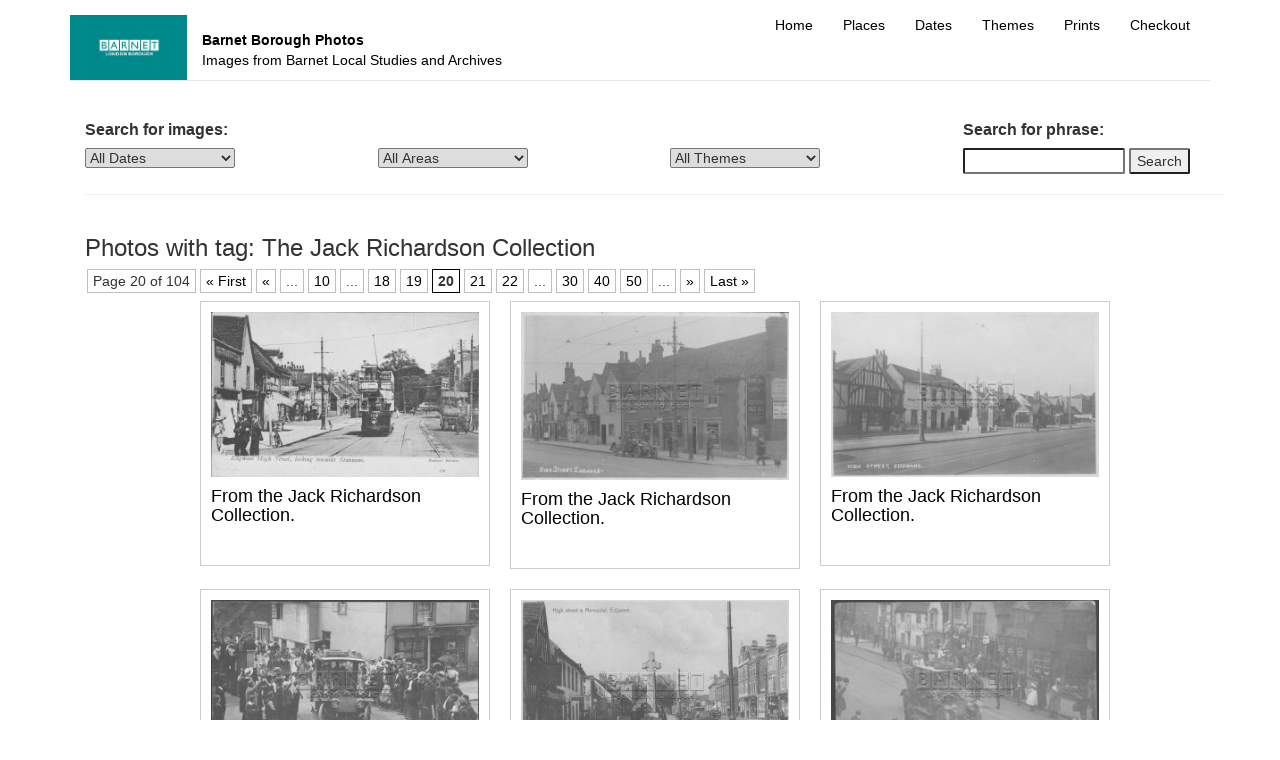

--- FILE ---
content_type: text/html; charset=UTF-8
request_url: https://boroughphotos.org/barnet/category/theme/the-jack-richardson-collection/page/20/
body_size: 8974
content:



<!DOCTYPE html>
<html lang="en">
  <head>
	  <!-- Google tag (gtag.js) -->
<script async src="https://www.googletagmanager.com/gtag/js?id=G-3X1EQE44T8"></script>
<script>
  window.dataLayer = window.dataLayer || [];
  function gtag(){dataLayer.push(arguments);}
  gtag('js', new Date());

  gtag('config', 'G-3X1EQE44T8');
</script>
	  <!-- Global site tag (gtag.js) - Google Analytics -->
		<script async src="https://www.googletagmanager.com/gtag/js?id=UA-35583309-2"></script>
		<script>
		  window.dataLayer = window.dataLayer || [];
		  function gtag(){dataLayer.push(arguments);}
		  gtag('js', new Date());

		  gtag('config', 'UA-35583309-2');
		</script>

    <meta charset="utf-8">
    <meta name="viewport" content="width=device-width, initial-scale=1">

    <link rel="icon" href="resources/favicon.ico">

    <!-- style.css -->  
    <link href="https://boroughphotos.org/barnet/wp-content/themes/barnet-responsive/style.css" rel="stylesheet">

    <!-- PingbacksXXX (also known as trackbacks) are a form of automated comment for a page or post, created when another WordPress blog links to that page or post --> 
    <link rel="pingback" href="https://boroughphotos.org/barnet/xmlrpc.php" />

<!-- Leaflet CSS -->
<link
  rel="stylesheet"
  href="https://unpkg.com/leaflet@1.9.4/dist/leaflet.css"
  integrity="sha256-p4NxAoJBhIIN+hmNHrzRCf9tD/miZyoHS5obTRR9BMY="
  crossorigin=""
/>

<!-- MarkerCluster CSS -->
<link
  rel="stylesheet"
  href="https://unpkg.com/leaflet.markercluster@1.5.3/dist/MarkerCluster.css"
/>
<link
  rel="stylesheet"
  href="https://unpkg.com/leaflet.markercluster@1.5.3/dist/MarkerCluster.Default.css"
/>

<!-- Leaflet JS -->
<script
  src="https://unpkg.com/leaflet@1.9.4/dist/leaflet.js"
  integrity="sha256-20nQCchB9co0qIjJZRGuk2/Z9VM+kNiyxNV1lvTlZBo="
  crossorigin=""
></script>

<!-- MarkerCluster JS -->
<script src="https://unpkg.com/leaflet.markercluster@1.5.3/dist/leaflet.markercluster.js"></script>


        <title>
    The Jack Richardson Collection Archives - Page 20 of 104 - Barnet Borough PhotosBarnet Borough Photos | Page 20    </title>


   
<!-- MapPress Easy Google Maps Version:2.95.9 (https://www.mappresspro.com) -->
<meta name='robots' content='index, follow, max-image-preview:large, max-snippet:-1, max-video-preview:-1' />

	<!-- This site is optimized with the Yoast SEO plugin v26.7 - https://yoast.com/wordpress/plugins/seo/ -->
	<title>The Jack Richardson Collection Archives - Page 20 of 104 - Barnet Borough Photos</title>
	<link rel="canonical" href="https://boroughphotos.org/barnet/category/theme/the-jack-richardson-collection/page/20/" />
	<link rel="prev" href="https://boroughphotos.org/barnet/category/theme/the-jack-richardson-collection/page/19/" />
	<link rel="next" href="https://boroughphotos.org/barnet/category/theme/the-jack-richardson-collection/page/21/" />
	<meta property="og:locale" content="en_US" />
	<meta property="og:type" content="article" />
	<meta property="og:title" content="The Jack Richardson Collection Archives - Page 20 of 104 - Barnet Borough Photos" />
	<meta property="og:description" content="The Jack Richardson Collection" />
	<meta property="og:url" content="https://boroughphotos.org/barnet/category/theme/the-jack-richardson-collection/" />
	<meta property="og:site_name" content="Barnet Borough Photos" />
	<script type="application/ld+json" class="yoast-schema-graph">{"@context":"https://schema.org","@graph":[{"@type":"CollectionPage","@id":"https://boroughphotos.org/barnet/category/theme/the-jack-richardson-collection/","url":"https://boroughphotos.org/barnet/category/theme/the-jack-richardson-collection/page/20/","name":"The Jack Richardson Collection Archives - Page 20 of 104 - Barnet Borough Photos","isPartOf":{"@id":"https://boroughphotos.org/barnet/#website"},"primaryImageOfPage":{"@id":"https://boroughphotos.org/barnet/category/theme/the-jack-richardson-collection/page/20/#primaryimage"},"image":{"@id":"https://boroughphotos.org/barnet/category/theme/the-jack-richardson-collection/page/20/#primaryimage"},"thumbnailUrl":"https://boroughphotos.org/barnet/wp-content/uploads/2019/02/JRC_PC01033.jpg","breadcrumb":{"@id":"https://boroughphotos.org/barnet/category/theme/the-jack-richardson-collection/page/20/#breadcrumb"},"inLanguage":"en-US"},{"@type":"ImageObject","inLanguage":"en-US","@id":"https://boroughphotos.org/barnet/category/theme/the-jack-richardson-collection/page/20/#primaryimage","url":"https://boroughphotos.org/barnet/wp-content/uploads/2019/02/JRC_PC01033.jpg","contentUrl":"https://boroughphotos.org/barnet/wp-content/uploads/2019/02/JRC_PC01033.jpg","width":1280,"height":827},{"@type":"BreadcrumbList","@id":"https://boroughphotos.org/barnet/category/theme/the-jack-richardson-collection/page/20/#breadcrumb","itemListElement":[{"@type":"ListItem","position":1,"name":"Theme","item":"https://boroughphotos.org/barnet/category/theme/"},{"@type":"ListItem","position":2,"name":"The Jack Richardson Collection"}]},{"@type":"WebSite","@id":"https://boroughphotos.org/barnet/#website","url":"https://boroughphotos.org/barnet/","name":"Barnet Borough Photos","description":"Images from Barnet Local Studies and Archives","potentialAction":[{"@type":"SearchAction","target":{"@type":"EntryPoint","urlTemplate":"https://boroughphotos.org/barnet/?s={search_term_string}"},"query-input":{"@type":"PropertyValueSpecification","valueRequired":true,"valueName":"search_term_string"}}],"inLanguage":"en-US"}]}</script>
	<!-- / Yoast SEO plugin. -->


<link rel='dns-prefetch' href='//unpkg.com' />
<style id='wp-img-auto-sizes-contain-inline-css' type='text/css'>
img:is([sizes=auto i],[sizes^="auto," i]){contain-intrinsic-size:3000px 1500px}
/*# sourceURL=wp-img-auto-sizes-contain-inline-css */
</style>
<link rel='stylesheet' id='cookie-law-info-css' href='https://boroughphotos.org/barnet/wp-content/plugins/cookie-law-info/legacy/public/css/cookie-law-info-public.css' type='text/css' media='all' />
<link rel='stylesheet' id='cookie-law-info-gdpr-css' href='https://boroughphotos.org/barnet/wp-content/plugins/cookie-law-info/legacy/public/css/cookie-law-info-gdpr.css' type='text/css' media='all' />
<link rel='stylesheet' id='mappress-leaflet-css' href='https://boroughphotos.org/barnet/wp-content/plugins/mappress-google-maps-for-wordpress/lib/leaflet/leaflet.css' type='text/css' media='all' />
<link rel='stylesheet' id='mappress-css' href='https://boroughphotos.org/barnet/wp-content/plugins/mappress-google-maps-for-wordpress/css/mappress.css' type='text/css' media='all' />
<link rel='stylesheet' id='timmap-style-handle-css' href='https://boroughphotos.org/barnet/wp-content/plugins/timmap/timmap.css' type='text/css' media='all' />
<link rel='stylesheet' id='leaflet-css-css' href='https://unpkg.com/leaflet@1.9.3/dist/leaflet.css' type='text/css' media='all' />
<link rel='stylesheet' id='leaflet-markercluster-css-css' href='https://unpkg.com/leaflet.markercluster/dist/MarkerCluster.css' type='text/css' media='all' />
<link rel='stylesheet' id='leaflet-markercluster-default-css-css' href='https://unpkg.com/leaflet.markercluster/dist/MarkerCluster.Default.css' type='text/css' media='all' />
<link rel='stylesheet' id='wp-pagenavi-css' href='https://boroughphotos.org/barnet/wp-content/plugins/wp-pagenavi/pagenavi-css.css' type='text/css' media='all' />
<script type="text/javascript" src="https://boroughphotos.org/barnet/wp-includes/js/jquery/jquery.min.js" id="jquery-core-js"></script>
<script type="text/javascript" src="https://boroughphotos.org/barnet/wp-includes/js/jquery/jquery-migrate.min.js" id="jquery-migrate-js"></script>
<script type="text/javascript" id="cookie-law-info-js-extra">
/* <![CDATA[ */
var Cli_Data = {"nn_cookie_ids":[],"cookielist":[],"non_necessary_cookies":[],"ccpaEnabled":"","ccpaRegionBased":"","ccpaBarEnabled":"","strictlyEnabled":["necessary","obligatoire"],"ccpaType":"gdpr","js_blocking":"","custom_integration":"","triggerDomRefresh":"","secure_cookies":""};
var cli_cookiebar_settings = {"animate_speed_hide":"500","animate_speed_show":"500","background":"#FFF","border":"#b1a6a6c2","border_on":"","button_1_button_colour":"#000","button_1_button_hover":"#000000","button_1_link_colour":"#fff","button_1_as_button":"1","button_1_new_win":"","button_2_button_colour":"#333","button_2_button_hover":"#292929","button_2_link_colour":"#444","button_2_as_button":"","button_2_hidebar":"","button_3_button_colour":"#000","button_3_button_hover":"#000000","button_3_link_colour":"#fff","button_3_as_button":"1","button_3_new_win":"","button_4_button_colour":"#000","button_4_button_hover":"#000000","button_4_link_colour":"#0c0202","button_4_as_button":"","button_7_button_colour":"#61a229","button_7_button_hover":"#4e8221","button_7_link_colour":"#fff","button_7_as_button":"1","button_7_new_win":"","font_family":"inherit","header_fix":"","notify_animate_hide":"1","notify_animate_show":"","notify_div_id":"#cookie-law-info-bar","notify_position_horizontal":"right","notify_position_vertical":"bottom","scroll_close":"","scroll_close_reload":"","accept_close_reload":"","reject_close_reload":"","showagain_tab":"1","showagain_background":"#fff","showagain_border":"#000","showagain_div_id":"#cookie-law-info-again","showagain_x_position":"100px","text":"#000000","show_once_yn":"","show_once":"10000","logging_on":"","as_popup":"","popup_overlay":"1","bar_heading_text":"","cookie_bar_as":"banner","popup_showagain_position":"bottom-right","widget_position":"left"};
var log_object = {"ajax_url":"https://boroughphotos.org/barnet/wp-admin/admin-ajax.php"};
//# sourceURL=cookie-law-info-js-extra
/* ]]> */
</script>
<script type="text/javascript" src="https://boroughphotos.org/barnet/wp-content/plugins/cookie-law-info/legacy/public/js/cookie-law-info-public.js" id="cookie-law-info-js"></script>
<script type="text/javascript" src="https://boroughphotos.org/barnet/wp-content/plugins/timmap/jDBSCAN.js" id="jDBSCAN-code-handle-js"></script>
<script type="text/javascript" src="https://boroughphotos.org/barnet/wp-content/plugins/timmap/timmap.js" id="timmap-code-handle-js"></script>
<script type="text/javascript" src="https://boroughphotos.org/barnet/wp-content/themes/barnet-responsive/js/bootstrap/js/bootstrap.js" id="custom-script-js"></script>
<script type="text/javascript" src="https://boroughphotos.org/barnet/wp-content/themes/barnet-responsive/js/SlideShow/SlideShow.js" id="slide-show-script-js"></script>
<link rel="https://api.w.org/" href="https://boroughphotos.org/barnet/wp-json/" /><link rel="alternate" title="JSON" type="application/json" href="https://boroughphotos.org/barnet/wp-json/wp/v2/categories/110" /><link rel='stylesheet' type='text/css' href='https://boroughphotos.org/barnet/wp-content/plugins/wp-ultra-simple-paypal-shopping-cart/wp_ultra_simple_shopping_cart_style.css' />

	<script type="text/javascript">
	<!--
	//
	function ReadForm (obj1, tst)
	{
		// Read the user form
		var i,j,pos;
		val_total="";
		val_combo="";

		for (i=0; i<obj1.length; i++)
		{
			// run entire form
			obj = obj1.elements[i];		   // a form element

			if(obj.type == "select-one")
			{   // just selects
				if(obj.name == "quantity" ||
					obj.name == "amount") continue;
				pos = obj.selectedIndex;		// which option selected
				val = obj.options[pos].value;   // selected value
				val_combo = val_combo + "(" + val + ")";
			}
		}
		// Now summarize everything we have processed above
		val_total = obj1.product_tmp.value + val_combo;
		obj1.product.value = val_total;
	}
	//-->
	</script><link rel="icon" href="https://boroughphotos.org/barnet/wp-content/uploads/2025/09/Barnet_Logo-60x60.jpg" sizes="32x32" />
<link rel="icon" href="https://boroughphotos.org/barnet/wp-content/uploads/2025/09/Barnet_Logo.jpg" sizes="192x192" />
<link rel="apple-touch-icon" href="https://boroughphotos.org/barnet/wp-content/uploads/2025/09/Barnet_Logo.jpg" />
<meta name="msapplication-TileImage" content="https://boroughphotos.org/barnet/wp-content/uploads/2025/09/Barnet_Logo.jpg" />
    

  

  </head>

  <body>
    
     <main class="container"> 

    <nav class="navbar navbar-default navbar-static-top">

        <div class="row">
            <div class="col-sm-12">

                <!-- with text and logo -->
                <div class="navbar-header">

                    <button type="button" class="navbar-toggle collapsed" data-toggle="collapse" data-target="#navbar" aria-expanded="false" aria-controls="navbar">

                        <!-- For screen readers -->
                        <span class="sr-only">Toggle navigation</span>

                        <!-- The burger icon -->
                        <span>Menu</span>
                        <span class="icon-bar"></span>
                        <span class="icon-bar"></span>
                        <span class="icon-bar"></span>

                    </button>

                    <a href="https://boroughphotos.org/barnet/" title="return to home page">
                        <div id="headerBranding">
                            <div id="logoContainer">
                                <span>
                                                                        <img id="wandImg" alt="council logo" src="https://boroughphotos.org/barnet/wp-content/themes/barnet-responsive/resources/Barnetborough_logo.jpg">
                                </span>
                            </div> <!-- eo logoContainer -->

                            <div  id="titleContainer">
                                <span id="blogName">
                                    Barnet Borough Photos                                </span>
                                <br>
                                <span id="blogDescription"> 
                                    Images from Barnet Local Studies and Archives 
                                </span>
                            </div>  <!-- eo titleContainer -->
                        </div> <!-- eo headerBranding -->
                    </a>

                </div> <!-- eo navbar-header -->

                                <div id="navbar" class="collapse navbar-collapse">
                    <div class="menu-main-menu-container"><ul id="menu-main-menu" class="nav navbar-nav navbar-right"><li id="menu-item-29" class="menu-item menu-item-type-post_type menu-item-object-page menu-item-home menu-item-29"><a title="Home" href="https://boroughphotos.org/barnet/">Home</a></li>
<li id="menu-item-37" class="menu-item menu-item-type-post_type menu-item-object-page menu-item-37"><a title="Places" href="https://boroughphotos.org/barnet/places/">Places</a></li>
<li id="menu-item-34" class="menu-item menu-item-type-post_type menu-item-object-page menu-item-34"><a title="Dates" href="https://boroughphotos.org/barnet/dates/">Dates</a></li>
<li id="menu-item-40" class="menu-item menu-item-type-post_type menu-item-object-page menu-item-40"><a title="Themes" href="https://boroughphotos.org/barnet/themes/">Themes</a></li>
<li id="menu-item-30" class="menu-item menu-item-type-post_type menu-item-object-page menu-item-30"><a title="Prints" href="https://boroughphotos.org/barnet/sample-page/">Prints</a></li>
<li id="menu-item-31" class="menu-item menu-item-type-post_type menu-item-object-page menu-item-31"><a title="Checkout" href="https://boroughphotos.org/barnet/checkout/">Checkout</a></li>
</ul></div>                </div><!-- eo nav-collapse -->

            </div> <!-- eo col-12 -->
        </div> <!-- eo row -->


    </nav>


<div class="container">

	<div class="row">
    	<div class="col-sm-9" >
			<h2>Search for images:</h2>
    	</div>
    	<div class="col-sm-3" >
			<h2>Search for phrase:</h2>
    	</div>
    </div>

	<div class="row">

		<form action="/barnet/search-results/" id="searchform" name="searchform"  method="get" role="search">

	    	<div class="col-sm-3" >
	    		<label class="screen-reader-text" for="fYear">Select Date</label>
				<select  name="fYear" id="fYear" title="Date" onchange="this.form.submit();" >
					<option value="">All Dates</option>
					
	<option value="1800" >
		1800
	</option>


	<option value="1800s" >
		1800s
	</option>


	<option value="1850s" >
		1850s
	</option>


	<option value="1860s" >
		1860s
	</option>


	<option value="1870s" >
		1870s
	</option>


	<option value="1880" >
		1880
	</option>


	<option value="1880s" >
		1880s
	</option>


	<option value="1890" >
		1890
	</option>


	<option value="1890s" >
		1890s
	</option>


	<option value="1900" >
		1900
	</option>


	<option value="1900s" >
		1900s
	</option>


	<option value="1910" >
		1910
	</option>


	<option value="1910s" >
		1910s
	</option>


	<option value="1915" >
		1915
	</option>


	<option value="1920" >
		1920
	</option>


	<option value="1920s" >
		1920s
	</option>


	<option value="1930" >
		1930
	</option>


	<option value="1930s" >
		1930s
	</option>


	<option value="1940" >
		1940
	</option>


	<option value="1950" >
		1950
	</option>


	<option value="1960" >
		1960
	</option>


	<option value="unknown" >
		unknown
	</option>

			 	</select>
	    	</div>
  
	    	<div class="col-sm-3" >
	    		<label class="screen-reader-text" for="fAreas">Select Area</label>
				<select  id="fAreas" name="fAreas" title="Area" onchange="this.form.submit();" >
					<option value="">All Areas</option>
					
	<option value="Aerodrome Road" >
		Aerodrome Road
	</option>


	<option value="Alexandra Road" >
		Alexandra Road
	</option>


	<option value="Algernon Road" >
		Algernon Road
	</option>


	<option value="Allington Road" >
		Allington Road
	</option>


	<option value="Annesley Avenue" >
		Annesley Avenue
	</option>


	<option value="Ashley Lane" >
		Ashley Lane
	</option>


	<option value="Audley Road" >
		Audley Road
	</option>


	<option value="Back Lane" >
		Back Lane
	</option>


	<option value="Beech Walk" >
		Beech Walk
	</option>


	<option value="Bell Lane" >
		Bell Lane
	</option>


	<option value="Bernhart Close" >
		Bernhart Close
	</option>


	<option value="Bertram Road" >
		Bertram Road
	</option>


	<option value="Blackbird Lane" >
		Blackbird Lane
	</option>


	<option value="Brent Green" >
		Brent Green
	</option>


	<option value="Brent Reservoir" >
		Brent Reservoir
	</option>


	<option value="Brent River" >
		Brent River
	</option>


	<option value="Brent Street" >
		Brent Street
	</option>


	<option value="Bridge Lane" >
		Bridge Lane
	</option>


	<option value="Broadfields Avenue" >
		Broadfields Avenue
	</option>


	<option value="Brockley Hill" >
		Brockley Hill
	</option>


	<option value="Buckingham Road" >
		Buckingham Road
	</option>


	<option value="Burnt Oak Broadway" >
		Burnt Oak Broadway
	</option>


	<option value="Calthorpe Gardens" >
		Calthorpe Gardens
	</option>


	<option value="Cedars Close" >
		Cedars Close
	</option>


	<option value="Chichel Road" >
		Chichel Road
	</option>


	<option value="Childs Hill" >
		Childs Hill
	</option>


	<option value="Church End" >
		Church End
	</option>


	<option value="Church End Finchley" >
		Church End Finchley
	</option>


	<option value="Church Road" >
		Church Road
	</option>


	<option value="Claremont Road" >
		Claremont Road
	</option>


	<option value="Colindale" >
		Colindale
	</option>


	<option value="Colindale Avenue" >
		Colindale Avenue
	</option>


	<option value="Colindeep Lane" >
		Colindeep Lane
	</option>


	<option value="Cool Oak Lane" >
		Cool Oak Lane
	</option>


	<option value="Corigan Close" >
		Corigan Close
	</option>


	<option value="Cressingham Road" >
		Cressingham Road
	</option>


	<option value="Cricklewood Broadway" >
		Cricklewood Broadway
	</option>


	<option value="Cricklewood Lane" >
		Cricklewood Lane
	</option>


	<option value="Crossway" >
		Crossway
	</option>


	<option value="Deans Lane" >
		Deans Lane
	</option>


	<option value="Dollis Brook" >
		Dollis Brook
	</option>


	<option value="East Finchley" >
		East Finchley
	</option>


	<option value="Edgware" >
		Edgware
	</option>


	<option value="Edgwarebury Lane" >
		Edgwarebury Lane
	</option>


	<option value="Egerton Gardens" >
		Egerton Gardens
	</option>


	<option value="Elliot Road" >
		Elliot Road
	</option>


	<option value="Elmgate Gardens" >
		Elmgate Gardens
	</option>


	<option value="Eversfield Gardens" >
		Eversfield Gardens
	</option>


	<option value="Faber Gardens" >
		Faber Gardens
	</option>


	<option value="Finchley" >
		Finchley
	</option>


	<option value="Finchley Lane" >
		Finchley Lane
	</option>


	<option value="Finchley Road" >
		Finchley Road
	</option>


	<option value="First Avenue" >
		First Avenue
	</option>


	<option value="Garratt Road" >
		Garratt Road
	</option>


	<option value="Golders Green" >
		Golders Green
	</option>


	<option value="Golders Green Road" >
		Golders Green Road
	</option>


	<option value="Golders Rise" >
		Golders Rise
	</option>


	<option value="Granville Road" >
		Granville Road
	</option>


	<option value="Great North Road" >
		Great North Road
	</option>


	<option value="Green Lane" >
		Green Lane
	</option>


	<option value="Greyhound Hill" >
		Greyhound Hill
	</option>


	<option value="Grove Park" >
		Grove Park
	</option>


	<option value="Grove Road" >
		Grove Road
	</option>


	<option value="HA8" >
		HA8
	</option>


	<option value="Hale Lane" >
		Hale Lane
	</option>


	<option value="Hampstead Garden Suburb" >
		Hampstead Garden Suburb
	</option>


	<option value="Heming Road" >
		Heming Road
	</option>


	<option value="Hendon" >
		Hendon
	</option>


	<option value="Hendon Aerodrome" >
		Hendon Aerodrome
	</option>


	<option value="Hendon Cottage Hospital" >
		Hendon Cottage Hospital
	</option>


	<option value="Hendon Park" >
		Hendon Park
	</option>


	<option value="Hendon Way" >
		Hendon Way
	</option>


	<option value="Herbert Road" >
		Herbert Road
	</option>


	<option value="Heriot Road" >
		Heriot Road
	</option>


	<option value="High Street" >
		High Street
	</option>


	<option value="Holders Hill Road" >
		Holders Hill Road
	</option>


	<option value="Hyde Crescent" >
		Hyde Crescent
	</option>


	<option value="Johns Avenue" >
		Johns Avenue
	</option>


	<option value="Lawrence Close" >
		Lawrence Close
	</option>


	<option value="Longley Way" >
		Longley Way
	</option>


	<option value="Manor Way" >
		Manor Way
	</option>


	<option value="Midland Railway" >
		Midland Railway
	</option>


	<option value="Mill Hill" >
		Mill Hill
	</option>


	<option value="Montagu Road" >
		Montagu Road
	</option>


	<option value="Mora Road" >
		Mora Road
	</option>


	<option value="Mutton Brook" >
		Mutton Brook
	</option>


	<option value="N3" >
		N3
	</option>


	<option value="NA" >
		NA
	</option>


	<option value="New Brent Street" >
		New Brent Street
	</option>


	<option value="North Circular Road" >
		North Circular Road
	</option>


	<option value="North End Road" >
		North End Road
	</option>


	<option value="North Finchley" >
		North Finchley
	</option>


	<option value="North Road" >
		North Road
	</option>


	<option value="NW10" >
		NW10
	</option>


	<option value="NW11" >
		NW11
	</option>


	<option value="NW2" >
		NW2
	</option>


	<option value="NW4" >
		NW4
	</option>


	<option value="NW7" >
		NW7
	</option>


	<option value="NW9" >
		NW9
	</option>


	<option value="Orange Hill Road" >
		Orange Hill Road
	</option>


	<option value="Park Road" >
		Park Road
	</option>


	<option value="Parson Street" >
		Parson Street
	</option>


	<option value="Parsons Street" >
		Parsons Street
	</option>


	<option value="Perryfield Way" >
		Perryfield Way
	</option>


	<option value="Playfield Road" >
		Playfield Road
	</option>


	<option value="Priory Field Drive" >
		Priory Field Drive
	</option>


	<option value="Prothero Gardens" >
		Prothero Gardens
	</option>


	<option value="Queens Road" >
		Queens Road
	</option>


	<option value="Renters Avenue" >
		Renters Avenue
	</option>


	<option value="Sation Road" >
		Sation Road
	</option>


	<option value="Second Avenue" >
		Second Avenue
	</option>


	<option value="Shirehall Lane" >
		Shirehall Lane
	</option>


	<option value="Shootup Hill" >
		Shootup Hill
	</option>


	<option value="Silk Stream" >
		Silk Stream
	</option>


	<option value="Spur Road" >
		Spur Road
	</option>


	<option value="Stanmore" >
		Stanmore
	</option>


	<option value="Station Road" >
		Station Road
	</option>


	<option value="Stonegrove" >
		Stonegrove
	</option>


	<option value="Stonegrove Park" >
		Stonegrove Park
	</option>


	<option value="Stoneyfields Lane" >
		Stoneyfields Lane
	</option>


	<option value="Sunningfields Crescent" >
		Sunningfields Crescent
	</option>


	<option value="Sunningfields Gardens" >
		Sunningfields Gardens
	</option>


	<option value="Sunningfields Road" >
		Sunningfields Road
	</option>


	<option value="Sunny Hill Park" >
		Sunny Hill Park
	</option>


	<option value="Sunnyhill Fields Park" >
		Sunnyhill Fields Park
	</option>


	<option value="Sunnyhill Park" >
		Sunnyhill Park
	</option>


	<option value="Temple Fortune Lane" >
		Temple Fortune Lane
	</option>


	<option value="Tenterden Gardens" >
		Tenterden Gardens
	</option>


	<option value="Tenterden Grove" >
		Tenterden Grove
	</option>


	<option value="The Burroughs" >
		The Burroughs
	</option>


	<option value="The Drive" >
		The Drive
	</option>


	<option value="The Hyde" >
		The Hyde
	</option>


	<option value="The Quadrant" >
		The Quadrant
	</option>


	<option value="The Ridge" >
		The Ridge
	</option>


	<option value="Thirleby Road" >
		Thirleby Road
	</option>


	<option value="Vaughan Avenue" >
		Vaughan Avenue
	</option>


	<option value="Victroria Road" >
		Victroria Road
	</option>


	<option value="Water Brook Lane" >
		Water Brook Lane
	</option>


	<option value="Watford Way" >
		Watford Way
	</option>


	<option value="Watling Avenue" >
		Watling Avenue
	</option>


	<option value="Watling Park" >
		Watling Park
	</option>


	<option value="Waverley Grove" >
		Waverley Grove
	</option>


	<option value="West Hendon" >
		West Hendon
	</option>


	<option value="West Hendon Broadway" >
		West Hendon Broadway
	</option>


	<option value="Whitchurch Lane" >
		Whitchurch Lane
	</option>


	<option value="Whitefield Avenue" >
		Whitefield Avenue
	</option>

			 	</select>
	    	</div>

	    	<div class="col-sm-3" >
	    		<label class="screen-reader-text" for="fThemes">Select Theme</label>
				<select id="fThemes" name="fThemes" title="Theme" onchange="this.form.submit();" >
					<option value="">All Themes</option>
					
	<option value="Aeroplane" >
		Aeroplane
	</option>


	<option value="Businesses" >
		Businesses
	</option>


	<option value="Celebrations" >
		Celebrations
	</option>


	<option value="Churches" >
		Churches
	</option>


	<option value="Education" >
		Education
	</option>


	<option value="Entertainment" >
		Entertainment
	</option>


	<option value="Farms" >
		Farms
	</option>


	<option value="IMAGE" >
		IMAGE
	</option>


	<option value="Industry" >
		Industry
	</option>


	<option value="Park" >
		Park
	</option>


	<option value="Parks" >
		Parks
	</option>


	<option value="People" >
		People
	</option>


	<option value="Photo" >
		Photo
	</option>


	<option value="Pubs" >
		Pubs
	</option>


	<option value="Rivers" >
		Rivers
	</option>


	<option value="Shops" >
		Shops
	</option>


	<option value="Sports" >
		Sports
	</option>


	<option value="The Jack Richardson Collection" >
		The Jack Richardson Collection
	</option>


	<option value="Transport" >
		Transport
	</option>


	<option value="UK" >
		UK
	</option>


	<option value="UK School Play" >
		UK School Play
	</option>


	<option value="Various" >
		Various
	</option>


	<option value="War" >
		War
	</option>


	<option value="Youth" >
		Youth
	</option>

	
			 	</select>
	    	</div>

	    	<!-- Search for phrase -->
			<div class="col-sm-3">
				<label class="screen-reader-text" for="fSearcher">Search for:</label>
				<input  size="18"  type="text" id="fSearcher" name="fSearcher" value="">
				<input type="submit" value="Search" id="franksearchsubmit">
			</div>

    	</form>

    </div> <!-- eo row -->

	<hr>

</div> <!-- eo selector-horizontal container -->





	<div class="container">

		<h3>
			Photos with tag: <span>The Jack Richardson Collection</span>		</h3>
	   
		<div class='wp-pagenavi' role='navigation'>
<span class='pages'>Page 20 of 104</span><a class="first" aria-label="First Page" href="https://boroughphotos.org/barnet/category/theme/the-jack-richardson-collection/">&laquo; First</a><a class="previouspostslink" rel="prev" aria-label="Previous Page" href="https://boroughphotos.org/barnet/category/theme/the-jack-richardson-collection/page/19/">&laquo;</a><span class='extend'>...</span><a class="smaller page" title="Page 10" href="https://boroughphotos.org/barnet/category/theme/the-jack-richardson-collection/page/10/">10</a><span class='extend'>...</span><a class="page smaller" title="Page 18" href="https://boroughphotos.org/barnet/category/theme/the-jack-richardson-collection/page/18/">18</a><a class="page smaller" title="Page 19" href="https://boroughphotos.org/barnet/category/theme/the-jack-richardson-collection/page/19/">19</a><span aria-current='page' class='current'>20</span><a class="page larger" title="Page 21" href="https://boroughphotos.org/barnet/category/theme/the-jack-richardson-collection/page/21/">21</a><a class="page larger" title="Page 22" href="https://boroughphotos.org/barnet/category/theme/the-jack-richardson-collection/page/22/">22</a><span class='extend'>...</span><a class="larger page" title="Page 30" href="https://boroughphotos.org/barnet/category/theme/the-jack-richardson-collection/page/30/">30</a><a class="larger page" title="Page 40" href="https://boroughphotos.org/barnet/category/theme/the-jack-richardson-collection/page/40/">40</a><a class="larger page" title="Page 50" href="https://boroughphotos.org/barnet/category/theme/the-jack-richardson-collection/page/50/">50</a><span class='extend'>...</span><a class="nextpostslink" rel="next" aria-label="Next Page" href="https://boroughphotos.org/barnet/category/theme/the-jack-richardson-collection/page/21/">&raquo;</a><a class="last" aria-label="Last Page" href="https://boroughphotos.org/barnet/category/theme/the-jack-richardson-collection/page/104/">Last &raquo;</a>
</div><div class="navigation"></div><div id="catThumbContainer">
	    <div class="pageSearchThumb">
	        <a href="/barnet/?p=8251" title="Edgware High Street">
	        	<img src=https://boroughphotos.org/barnet/wp-content/uploads/2019/02/JRC_PC00960-300x185.jpg alt="" class="img-responsive">
		        <div class="pageSearchThumbCaption">
		            <h4>From the Jack Richardson Collection.</h4><br>
		        </div>
	        </a>
	    </div>

	    <div class="pageSearchThumb">
	        <a href="/barnet/?p=8236" title="Mason&#8217;s Arms public house">
	        	<img src=https://boroughphotos.org/barnet/wp-content/uploads/2019/02/JRC_PC00943-300x188.jpg alt="" class="img-responsive">
		        <div class="pageSearchThumbCaption">
		            <h4>From the Jack Richardson Collection.</h4><br>
		        </div>
	        </a>
	    </div>

	    <div class="pageSearchThumb">
	        <a href="/barnet/?p=8252" title="Edgware High Street">
	        	<img src=https://boroughphotos.org/barnet/wp-content/uploads/2019/02/JRC_PC00961-300x185.jpg alt="" class="img-responsive">
		        <div class="pageSearchThumbCaption">
		            <h4>From the Jack Richardson Collection.</h4><br>
		        </div>
	        </a>
	    </div>
		<div class="lineBreak"></div>
	    <div class="pageSearchThumb">
	        <a href="/barnet/?p=8237" title="Edward VII">
	        	<img src=https://boroughphotos.org/barnet/wp-content/uploads/2019/02/JRC_PC00944-300x189.jpg alt="" class="img-responsive">
		        <div class="pageSearchThumbCaption">
		            <h4>From the Jack Richardson Collection.</h4><br>
		        </div>
	        </a>
	    </div>

	    <div class="pageSearchThumb">
	        <a href="/barnet/?p=8253" title="War Memorial">
	        	<img src=https://boroughphotos.org/barnet/wp-content/uploads/2019/02/JRC_PC00963-300x192.jpg alt="" class="img-responsive">
		        <div class="pageSearchThumbCaption">
		            <h4>From the Jack Richardson Collection.</h4><br>
		        </div>
	        </a>
	    </div>

	    <div class="pageSearchThumb">
	        <a href="/barnet/?p=8238" title="Edward VII">
	        	<img src=https://boroughphotos.org/barnet/wp-content/uploads/2019/02/JRC_PC00946-300x188.jpg alt="" class="img-responsive">
		        <div class="pageSearchThumbCaption">
		            <h4>From the Jack Richardson Collection.</h4><br>
		        </div>
	        </a>
	    </div>
		<div class="lineBreak"></div>
	    <div class="pageSearchThumb">
	        <a href="/barnet/?p=8254" title="War Memorial">
	        	<img src=https://boroughphotos.org/barnet/wp-content/uploads/2019/02/JRC_PC00965-183x300.jpg alt="" class="img-responsive">
		        <div class="pageSearchThumbCaption">
		            <h4>From the Jack Richardson Collection.</h4><br>
		        </div>
	        </a>
	    </div>

	    <div class="pageSearchThumb">
	        <a href="/barnet/?p=8239" title="Edward VII">
	        	<img src=https://boroughphotos.org/barnet/wp-content/uploads/2019/02/JRC_PC00947-300x189.jpg alt="" class="img-responsive">
		        <div class="pageSearchThumbCaption">
		            <h4>From the Jack Richardson Collection.</h4><br>
		        </div>
	        </a>
	    </div>

	    <div class="pageSearchThumb">
	        <a href="/barnet/?p=8255" title="The Bee Hive public house">
	        	<img src=https://boroughphotos.org/barnet/wp-content/uploads/2019/02/JRC_PC00966-300x188.jpg alt="" class="img-responsive">
		        <div class="pageSearchThumbCaption">
		            <h4>From the Jack Richardson Collection.</h4><br>
		        </div>
	        </a>
	    </div>
		<div class="lineBreak"></div>
	    <div class="pageSearchThumb">
	        <a href="/barnet/?p=8240" title="Edward VII">
	        	<img src=https://boroughphotos.org/barnet/wp-content/uploads/2019/02/JRC_PC00948-300x191.jpg alt="" class="img-responsive">
		        <div class="pageSearchThumbCaption">
		            <h4>From the Jack Richardson Collection.</h4><br>
		        </div>
	        </a>
	    </div>

	    <div class="pageSearchThumb">
	        <a href="/barnet/?p=8256" title="Edgware High Street">
	        	<img src=https://boroughphotos.org/barnet/wp-content/uploads/2019/02/JRC_PC00967-300x192.jpg alt="" class="img-responsive">
		        <div class="pageSearchThumbCaption">
		            <h4>From the Jack Richardson Collection.</h4><br>
		        </div>
	        </a>
	    </div>

	    <div class="pageSearchThumb">
	        <a href="/barnet/?p=8241" title="Edgware High Street">
	        	<img src=https://boroughphotos.org/barnet/wp-content/uploads/2019/02/JRC_PC00949-300x187.jpg alt="" class="img-responsive">
		        <div class="pageSearchThumbCaption">
		            <h4>From the Jack Richardson Collection.</h4><br>
		        </div>
	        </a>
	    </div>
		<div class="lineBreak"></div></div> <!-- eo catThumbContainer --> <div class='wp-pagenavi' role='navigation'>
<span class='pages'>Page 20 of 87</span><a class="first" aria-label="First Page" href="https://boroughphotos.org/barnet/category/theme/the-jack-richardson-collection/">&laquo; First</a><a class="previouspostslink" rel="prev" aria-label="Previous Page" href="https://boroughphotos.org/barnet/category/theme/the-jack-richardson-collection/page/19/">&laquo;</a><span class='extend'>...</span><a class="smaller page" title="Page 10" href="https://boroughphotos.org/barnet/category/theme/the-jack-richardson-collection/page/10/">10</a><span class='extend'>...</span><a class="page smaller" title="Page 18" href="https://boroughphotos.org/barnet/category/theme/the-jack-richardson-collection/page/18/">18</a><a class="page smaller" title="Page 19" href="https://boroughphotos.org/barnet/category/theme/the-jack-richardson-collection/page/19/">19</a><span aria-current='page' class='current'>20</span><a class="page larger" title="Page 21" href="https://boroughphotos.org/barnet/category/theme/the-jack-richardson-collection/page/21/">21</a><a class="page larger" title="Page 22" href="https://boroughphotos.org/barnet/category/theme/the-jack-richardson-collection/page/22/">22</a><span class='extend'>...</span><a class="larger page" title="Page 30" href="https://boroughphotos.org/barnet/category/theme/the-jack-richardson-collection/page/30/">30</a><a class="larger page" title="Page 40" href="https://boroughphotos.org/barnet/category/theme/the-jack-richardson-collection/page/40/">40</a><a class="larger page" title="Page 50" href="https://boroughphotos.org/barnet/category/theme/the-jack-richardson-collection/page/50/">50</a><span class='extend'>...</span><a class="nextpostslink" rel="next" aria-label="Next Page" href="https://boroughphotos.org/barnet/category/theme/the-jack-richardson-collection/page/21/">&raquo;</a><a class="last" aria-label="Last Page" href="https://boroughphotos.org/barnet/category/theme/the-jack-richardson-collection/page/87/">Last &raquo;</a>
</div><div class="navigation"></div>

	</div> <!-- eo container -->



		<div class="container"> <!-- The footer container, really necessary? -->

			<script>
	        //banner
	        var imageURLs = [
	             "/resources/podcasts.jpg"
	           , "/resources/podcasts2.jpg"
	           , "/resources/podcasts3.jpg"
	        ];
	        function getImageTag() {
	          var img = '<img src=\"';
	          var randomIndex = Math.floor(Math.random() * imageURLs.length);
	          img += imageURLs[randomIndex];
	          img += '\" width=100%"/>';
	          return img;
	        }
	      </script>
	      <!-- banner -->
	      <br>
	      <div class="col-sm-12" id="mapCol" style="padding-left: 0px; padding-right: 0px;">
	        <a href="https://maxcommunications.co.uk/category/max-podcasts/max-podcasts-2020/">
	          <script type="text/javascript">
	            document.write(getImageTag());
	          </script>
	        </a>
	      </div>

			<hr>

			<div class="row" id="footerAdvertRow">
				<div class="col-sm-12">
					<div id="adsenseFooter" class="img-responsive"> <!-- responsive sizing dosn't work -->

  <script async src="https://pagead2.googlesyndication.com/pagead/js/adsbygoogle.js"></script>
	<ins class="adsbygoogle"
style="display:inline-block;width:728px;height:90px"
 data-ad-client="ca-pub-7343873257979695"
data-ad-slot="1234567890"></ins>
<script>
(adsbygoogle = window.adsbygoogle || []).push({});
</script>

</div> <!-- eo adsenseFooter -->				</div>
			</div>

			 <div class="row" id="footerRow">
				<div class="col-sm-12">
					<footer>
						<!-- &copy is the copyright symbol and Year -->
			    		&copy; 2026 
			    		<a href="http://www.maxcommunications.co.uk" target="_blank"><span class="footerText">Max Communications Ltd</span></a> 
			    		&nbsp;&nbsp;&nbsp;

			    		<a href="/barnet/terms-conditions/" ><span class='footerText'>Terms and Conditions</span></a>						&nbsp;&nbsp;&nbsp;
						<a href='https://boroughphotos.org/barnet/accessibility-statement/'><span class="footerText">Accessibility Statement</span></a>
						<br>
											</footer>
				</div>
			</div>

		</div>


	</main> <!-- eo container starts in header and ends in footer -->

   <script>
	  (function(i,s,o,g,r,a,m){i['GoogleAnalyticsObject']=r;i[r]=i[r]||function(){
	  (i[r].q=i[r].q||[]).push(arguments)},i[r].l=1*new Date();a=s.createElement(o),
	  m=s.getElementsByTagName(o)[0];a.async=1;a.src=g;m.parentNode.insertBefore(a,m)
	  })(window,document,'script','//www.google-analytics.com/analytics.js','ga');

	  ga('create', 'UA-35583309-2', 'auto');
	  ga('send', 'pageview');

	</script>




	<script type="speculationrules">
{"prefetch":[{"source":"document","where":{"and":[{"href_matches":"/barnet/*"},{"not":{"href_matches":["/barnet/wp-*.php","/barnet/wp-admin/*","/barnet/wp-content/uploads/*","/barnet/wp-content/*","/barnet/wp-content/plugins/*","/barnet/wp-content/themes/barnet-responsive/*","/barnet/*\\?(.+)"]}},{"not":{"selector_matches":"a[rel~=\"nofollow\"]"}},{"not":{"selector_matches":".no-prefetch, .no-prefetch a"}}]},"eagerness":"conservative"}]}
</script>
<!--googleoff: all--><div id="cookie-law-info-bar" data-nosnippet="true"><span>This website uses cookies to improve your experience. We'll assume you're ok with this, but you can opt-out if you wish. <a role='button' class="cli_settings_button" style="margin:5px 20px 5px 20px">Cookie settings</a><a role='button' data-cli_action="accept" id="cookie_action_close_header" class="medium cli-plugin-button cli-plugin-main-button cookie_action_close_header cli_action_button wt-cli-accept-btn" style="margin:5px">ACCEPT</a></span></div><div id="cookie-law-info-again" data-nosnippet="true"><span id="cookie_hdr_showagain">Privacy &amp; Cookies Policy</span></div><div class="cli-modal" data-nosnippet="true" id="cliSettingsPopup" tabindex="-1" role="dialog" aria-labelledby="cliSettingsPopup" aria-hidden="true">
  <div class="cli-modal-dialog" role="document">
	<div class="cli-modal-content cli-bar-popup">
		  <button type="button" class="cli-modal-close" id="cliModalClose">
			<svg class="" viewBox="0 0 24 24"><path d="M19 6.41l-1.41-1.41-5.59 5.59-5.59-5.59-1.41 1.41 5.59 5.59-5.59 5.59 1.41 1.41 5.59-5.59 5.59 5.59 1.41-1.41-5.59-5.59z"></path><path d="M0 0h24v24h-24z" fill="none"></path></svg>
			<span class="wt-cli-sr-only">Close</span>
		  </button>
		  <div class="cli-modal-body">
			<div class="cli-container-fluid cli-tab-container">
	<div class="cli-row">
		<div class="cli-col-12 cli-align-items-stretch cli-px-0">
			<div class="cli-privacy-overview">
				<h4>Privacy Overview</h4>				<div class="cli-privacy-content">
					<div class="cli-privacy-content-text">This website uses cookies to improve your experience while you navigate through the website. Out of these cookies, the cookies that are categorized as necessary are stored on your browser as they are essential for the working of basic functionalities of the website. We also use third-party cookies that help us analyze and understand how you use this website. These cookies will be stored in your browser only with your consent. You also have the option to opt-out of these cookies. But opting out of some of these cookies may have an effect on your browsing experience.</div>
				</div>
				<a class="cli-privacy-readmore" aria-label="Show more" role="button" data-readmore-text="Show more" data-readless-text="Show less"></a>			</div>
		</div>
		<div class="cli-col-12 cli-align-items-stretch cli-px-0 cli-tab-section-container">
												<div class="cli-tab-section">
						<div class="cli-tab-header">
							<a role="button" tabindex="0" class="cli-nav-link cli-settings-mobile" data-target="necessary" data-toggle="cli-toggle-tab">
								Necessary							</a>
															<div class="wt-cli-necessary-checkbox">
									<input type="checkbox" class="cli-user-preference-checkbox"  id="wt-cli-checkbox-necessary" data-id="checkbox-necessary" checked="checked"  />
									<label class="form-check-label" for="wt-cli-checkbox-necessary">Necessary</label>
								</div>
								<span class="cli-necessary-caption">Always Enabled</span>
													</div>
						<div class="cli-tab-content">
							<div class="cli-tab-pane cli-fade" data-id="necessary">
								<div class="wt-cli-cookie-description">
									Necessary cookies are absolutely essential for the website to function properly. This category only includes cookies that ensures basic functionalities and security features of the website. These cookies do not store any personal information.								</div>
							</div>
						</div>
					</div>
																	<div class="cli-tab-section">
						<div class="cli-tab-header">
							<a role="button" tabindex="0" class="cli-nav-link cli-settings-mobile" data-target="non-necessary" data-toggle="cli-toggle-tab">
								Non-necessary							</a>
															<div class="cli-switch">
									<input type="checkbox" id="wt-cli-checkbox-non-necessary" class="cli-user-preference-checkbox"  data-id="checkbox-non-necessary" checked='checked' />
									<label for="wt-cli-checkbox-non-necessary" class="cli-slider" data-cli-enable="Enabled" data-cli-disable="Disabled"><span class="wt-cli-sr-only">Non-necessary</span></label>
								</div>
													</div>
						<div class="cli-tab-content">
							<div class="cli-tab-pane cli-fade" data-id="non-necessary">
								<div class="wt-cli-cookie-description">
									Any cookies that may not be particularly necessary for the website to function and is used specifically to collect user personal data via analytics, ads, other embedded contents are termed as non-necessary cookies. It is mandatory to procure user consent prior to running these cookies on your website.								</div>
							</div>
						</div>
					</div>
										</div>
	</div>
</div>
		  </div>
		  <div class="cli-modal-footer">
			<div class="wt-cli-element cli-container-fluid cli-tab-container">
				<div class="cli-row">
					<div class="cli-col-12 cli-align-items-stretch cli-px-0">
						<div class="cli-tab-footer wt-cli-privacy-overview-actions">
						
															<a id="wt-cli-privacy-save-btn" role="button" tabindex="0" data-cli-action="accept" class="wt-cli-privacy-btn cli_setting_save_button wt-cli-privacy-accept-btn cli-btn">SAVE &amp; ACCEPT</a>
													</div>
						
					</div>
				</div>
			</div>
		</div>
	</div>
  </div>
</div>
<div class="cli-modal-backdrop cli-fade cli-settings-overlay"></div>
<div class="cli-modal-backdrop cli-fade cli-popupbar-overlay"></div>
<!--googleon: all--><script type="text/javascript" src="https://unpkg.com/leaflet@1.9.3/dist/leaflet.js" id="leaflet-js-js"></script>
<script type="text/javascript" src="https://unpkg.com/leaflet.markercluster/dist/leaflet.markercluster.js" id="leaflet-markercluster-js-js"></script>
  </body>
</html>

</div><!--end of wrapper-->


--- FILE ---
content_type: text/html; charset=utf-8
request_url: https://www.google.com/recaptcha/api2/aframe
body_size: 267
content:
<!DOCTYPE HTML><html><head><meta http-equiv="content-type" content="text/html; charset=UTF-8"></head><body><script nonce="2lJXln7MbmM9QNTnzqzWxg">/** Anti-fraud and anti-abuse applications only. See google.com/recaptcha */ try{var clients={'sodar':'https://pagead2.googlesyndication.com/pagead/sodar?'};window.addEventListener("message",function(a){try{if(a.source===window.parent){var b=JSON.parse(a.data);var c=clients[b['id']];if(c){var d=document.createElement('img');d.src=c+b['params']+'&rc='+(localStorage.getItem("rc::a")?sessionStorage.getItem("rc::b"):"");window.document.body.appendChild(d);sessionStorage.setItem("rc::e",parseInt(sessionStorage.getItem("rc::e")||0)+1);localStorage.setItem("rc::h",'1768942306883');}}}catch(b){}});window.parent.postMessage("_grecaptcha_ready", "*");}catch(b){}</script></body></html>

--- FILE ---
content_type: text/css
request_url: https://boroughphotos.org/barnet/wp-content/themes/barnet-responsive/style.css
body_size: 1660
content:
/*
Theme Name: Barnet-Responsive
Description: A reponsive theme using Bootstrap 3
Version: 1.0
Author: Tim Schofield

This theme is quite a bit different from the more generic
Borough-responsive theme.
It encodes the image reference in the post title rather
that using atachments.

*/
@import url('js/bootstrap/css/bootstrap.css');
@import url('js/SlideShow/SlideShow.css');

[class*='colX-'] {
  background-color: rgba(86, 61, 124, 0.15);
  border: 1px solid rgba(86, 61, 124, 0.2);
}

div {
  borderxxx: 1px solid rgba(200, 61, 124, 0.2);
}

select {
  width: 150px;
}

/******************************************** generic styles ****************************************/

h2 {
  font-size: 16px;
  font-weight: 700;
}

/******************************************* header.php *********************************************/
/* The whole of the header - effectivly */
.navbar {
  /* 	borderx: 1px solid blue; */
  background-color: white;
}

/* with text and logo */
.navbar-header {
  /* 	borderX: 1px solid green; */
}

/* the container of the menu */
#menu-main-menu {
  position: relative;
  /* 	borderX: 1px solid red; */
  top: 0px;
  left: -20px;
}

#headerBranding {
  margin-top: 15px;
}

#logoContainer {
  float: left;
  margin-right: 15px;
}

#wandImg {
  height: 65px;
}

#titleContainer {
  font-weight: normal;
  float: left;
  margin-top: 15px;
  /* 	borderx: 1px solid red; */
}

#blogName {
  color: black;
  font-weight: bold;
  text-decoration: none;
}

#blogDescription {
  color: black;
  font-weight: lighter;
  text-decoration: none;
}

/* the burger icon for the nav */
.navbar-toggle .icon-bar {
  height: 3px;
  width: 30px;
  display: table;
  margin: 0 auto;
}

/******************************************* page-home.php *********************************************/
/* Welcome (left column, top row) */
#better-with-space {
  /* centers #better-with-space inside the Bootstrap column */
  display: table;
  margin: 0 auto;
}

.franksearchsubmit {
  display: block;
  background-color: #e6e6e6;
  color: black;
  font-size: 1.2rem;
  text-align: center;
  padding: 4px 10px;
  border: 1px solid black;
  border-radius: 2px;
  margin: 10px 0;
  -webkit-transition: all 0.3s ease;
  -o-transition: all 0.3s ease;
  transition: all 0.3s ease;
  width: 174px;
}
.franksearchsubmit:hover {
  color: black;
  background-color: #999;
  text-decoration: none;
}

/*********************************** footer **************************************/
#adsenseFooter {
  display: table;
  margin: 0 auto;
}

#adsense-rect {
  /* display: table;
  	margin: 0 auto; */
  background-color: #fff;
}

.footerText {
  color: black;
  text-decoration: none;
}

/********************** page-places.php **************************/
#bigMap {
  width: 90%;
  height: 500px;
  /* background-color:yellow; */
  display: table;
  margin: 0 auto;
}
/************************ page-searchResults.php  *******************************/
.pageSearchThumb {
  border: 1px solid #cccccc;
  margin: 10px;
  padding: 10px;
  float: left;
  max-width: 290px; /* 270 for the image + 2 * 10px for the padding */
}
.pageSearchThumbCaption {
  color: black;
}

#searchResultThumbContainer {
  display: table;
  margin: 0 auto;
}

.lineBreak {
  clear: left;
}

.pageSearchThumb span,
p {
  color: black;
  text-decoration: none;
}

/* for the pagination control */
.wp-pagenavi a {
  color: black;
  text-decoration: none;
}

/******** cat-parent-thumbnails.php thumbnails *******/
.catPicture {
  border: 1px solid #cccccc;
  float: left;
  /* all these px values have been changed */
  margin: 20px;
  padding: 20px;
  width: 190px;
  height: 160px;
}

.catPicture img {
  max-height: 120px;
  max-width: 150px;
}
.catPicture span {
  color: black;
  text-decoration: none;
}
/********************** loop-single.php **************************/

/* This is THE IMAGE */
#largeImageOnLeftContainer img {
  display: table;
  margin: 0 auto;
  margin-bottom: 15px;
  /*   	borderX: 3px solid green; */
}

/* allows the image to be centered in the Bootstrap span */
#largeImageOnLeftContainer {
  /*   	background-colorX: red;
  	borderX: 3px solid blue; */
}

#largeImageBootstrapSpan {
  /* 	borderX: 3px solid yellow; */
}

#captionTitle {
  position: relative;
  margin-bottom: 15px;
  /* 	borderX: 3px solid green; */
}

/* These are the catagory buttons inside #captionTitle */
#captionTitle a {
  color: black;
  text-decoration: none;
}

#addToCartDiv {
  position: relative;
}

.priceTable {
  font-size: 12px;
  /* 	borderx: 1px solid green; */
}

.priceTable td {
  height: 25px;
  width: 85px;
  text-align: center;
  vertical-align: baseline;
  border: 1px solid grey;
}
.priceTable input {
  font-size: 14px;
  /* 	borderx: 1px solid red; */
}

#loopSingleMap {
  height: 350px;
  width: 100%;
  display: table;
  margin: 0 auto;
  position: relative;
}

.loopSingleThumb {
  width: 150px;
  color: black;
  text-decoration: none;
  margin-bottom: 15px;
}
/********************** for the map marker **************************/
.mapMarker {
  width: 250px;
  float: left;
  padding-bottom: 5px;
}

.mapMarkerImg {
  background-color: grey;
  width: 100px;
  height: 100px;
  display: block;
  float: left;
}
.mapMarkerText {
  float: left;
  padding-left: 5px;
  color: black;
  text-decoration: none;
  max-width: 150px;
}

.mapMarkerDivider hr {
  height: 1px;
  background-color: #888888;
  border: none;
}

.mapMarkerDivider {
  clear: left;
}

/********************************* cat-thumb.php ********************************/
#catThumbContainer {
  display: table;
  margin: 0 auto;
}
/*--------------------------------------------------------------
6.0 Accessibility
--------------------------------------------------------------*/
/* Text meant only for screen readers. */
.screen-reader-text {
  clip: rect(1px, 1px, 1px, 1px);
  position: absolute !important;
  height: 1px;
  width: 1px;
  overflow: hidden;
}

.screen-reader-text:hover,
.screen-reader-text:active,
.screen-reader-text:focus {
  background-color: #333;
  border-radius: 3px;
  box-shadow: 0 0 2px 2px rgba(0, 0, 0, 0.6);
  clip: auto !important;
  color: #fff;
  display: block;
  font-size: 14px;
  font-weight: bold;
  height: auto;
  left: 5px;
  line-height: normal;
  padding: 15px 23px 14px;
  text-decoration: none;
  top: 5px;
  width: auto;
  z-index: 100000; /* Above WP toolbar. */
}

select,
input {
  border-radius: 2px;
}

.navbar-default .navbar-nav > li > a {
  color: #000 !important;
}

a:hover {
  background-color: #99e6e6 !important;
}


--- FILE ---
content_type: text/css
request_url: https://boroughphotos.org/barnet/wp-content/themes/barnet-responsive/js/SlideShow/SlideShow.css
body_size: 429
content:

#slideShow {
    position:static;
    width:100%;     /* of its container, which will be a Bootstrap column */
    display: table;
    margin: 0 auto;
    background-colorxxx: yello;
    borderX: 1px solid red;
    visibility: hidden;       /* visible - still takes space up */
}

/* The slideAndCaption containers have to be absolute so they can be positioned over one another
 at various z-indexes and faded */
.slideAndCaption {
    position: absolute;

    /* The left:0, right:0 is a big deal because
        it allows the centering of a position: absolute elements */
    left: 0;
    right: 0;
    margin: 0 auto;
    float:left;
}

/* note: the image has been made img-responsive so it scales with its Bootstrap container */
.slideImage{
    position: static;
    display: table;
    margin: 0 auto;
    max-height: 520px; /* 520 + 30 for caption = 550 */
}

.slideCaption{
    position:static;
    background-color: white;
    height: 41px;
    padding-top:0px;
    padding-left:5px;
    padding-right:5px;
    overflow: auto;
    border-bottom: 1px solid rgba(86,61,124,.2);
    color: black;
    text-decoration: none;
    margin-left:15px;
    margin-right:15px;
    font-size: 12px;
    line-height: 100%;
    borderX 1px solid red;
}

.slideCaption h2 {
    color: black;
    text-decoration: none;
    font-size: 12px;
    line-height: 100%;
    borderX: 1px solid blue;
    margin-top:2px;
    margin-bottom:2px;
}